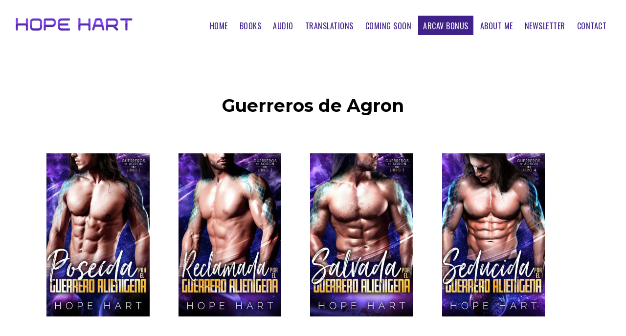

--- FILE ---
content_type: text/html; charset=UTF-8
request_url: https://hopehartauthor.com/book-series/guerreros-de-agron/
body_size: 8365
content:
<!-- This page is cached by the Hummingbird Performance plugin v3.15.0 - https://wordpress.org/plugins/hummingbird-performance/. --> <!DOCTYPE html>
<html lang="en-US">
<head >
<meta charset="UTF-8" />
<meta name="viewport" content="width=device-width, initial-scale=1" />
<title>Guerreros de Agron | Hope Hart</title>
<meta name='robots' content='max-image-preview:large' />
<link rel='dns-prefetch' href='//fonts.googleapis.com' />
<link rel='dns-prefetch' href='//b2877642.smushcdn.com' />
<link rel='dns-prefetch' href='//hb.wpmucdn.com' />
<link href='//hb.wpmucdn.com' rel='preconnect' />
<link href='http://fonts.googleapis.com' rel='preconnect' />
<link href='//fonts.gstatic.com' crossorigin='' rel='preconnect' />
<link rel="alternate" type="application/rss+xml" title="Hope Hart &raquo; Feed" href="https://hopehartauthor.com/feed/" />
<link rel="alternate" type="application/rss+xml" title="Hope Hart &raquo; Comments Feed" href="https://hopehartauthor.com/comments/feed/" />
<link rel="alternate" type="application/rss+xml" title="Hope Hart &raquo; Guerreros de Agron Book Series Feed" href="https://hopehartauthor.com/book-series/guerreros-de-agron/feed/" />
<link rel="canonical" href="https://hopehartauthor.com/book-series/guerreros-de-agron/" />
<link rel="preload" as="style" href="//fonts.googleapis.com/css?family=Montserrat%3A400%2C700&#038;ver=6.9" /><link rel='stylesheet' id='custom-title-fonts-css' href='//fonts.googleapis.com/css?family=Montserrat%3A400%2C700&#038;ver=6.9' media='print' onload='this.media=&#34;all&#34;' />
<link rel="preload" as="style" href="//fonts.googleapis.com/css?family=Montserrat%3A400%2C700&#038;ver=6.9" /><link rel='stylesheet' id='custom-headings-fonts-css' href='//fonts.googleapis.com/css?family=Montserrat%3A400%2C700&#038;ver=6.9' media='print' onload='this.media=&#34;all&#34;' />
<link rel="preload" as="style" href="//fonts.googleapis.com/css?family=Droid+Sans%3A400%2C700&#038;ver=6.9" /><link rel='stylesheet' id='custom-body-fonts-css' href='//fonts.googleapis.com/css?family=Droid+Sans%3A400%2C700&#038;ver=6.9' media='print' onload='this.media=&#34;all&#34;' />
<link rel="preload" as="style" href="//fonts.googleapis.com/css?family=Oswald%3A400%2C700&#038;ver=6.9" /><link rel='stylesheet' id='custom-nav-fonts-css' href='//fonts.googleapis.com/css?family=Oswald%3A400%2C700&#038;ver=6.9' media='print' onload='this.media=&#34;all&#34;' />
<style id='wp-img-auto-sizes-contain-inline-css'>
img:is([sizes=auto i],[sizes^="auto," i]){contain-intrinsic-size:3000px 1500px}
/*# sourceURL=wp-img-auto-sizes-contain-inline-css */
</style>
<link rel='stylesheet' id='wphb-1-css' href='https://hb.wpmucdn.com/hopehartauthor.com/79c01d44-052c-4701-a958-433e1baaeaa5.css' media='all' />
<style id='wphb-1-inline-css'>


		.genesis-nav-menu,
        .genesis-nav-menu a,
        .genesis-nav-menu .sub-menu,
        .genesis-nav-menu .sub-menu a,
        .site-title,
        .site-title a,
        .menu-toggle, 
        .sub-menu-toggle {
            color: #40218a;
            }        
		

        a.buy-button,
        .buy-button {
            background-color: #40218a !important;
            border: 1px solid #40218a !important;
            }
		

        .menu-button,
        .menu-button a {
            background-color: #40218a !important;
            }
		

        .menu-button,
        .menu-button a {
            color: #fcfcfc !important;
            }
		
        a:focus,
        a:hover,
		.entry-title a:focus,
		.entry-title a:hover,
        .entry-meta a:focus,
        .entry-meta a:hover,
		.footer-widgets a:focus,
		.footer-widgets a:hover,
		.genesis-nav-menu a:focus,
		.genesis-nav-menu a:hover,
		.genesis-nav-menu .current-menu-item > a,
		.genesis-nav-menu .sub-menu .current-menu-item > a:focus,
		.genesis-nav-menu .sub-menu .current-menu-item > a:hover,
		.gs-faq__question:focus,
		.gs-faq__question:hover,
		.menu-toggle:focus,
		.menu-toggle:hover,
        .site-title a:focus,
        .site-title a:hover,
		.site-footer a:focus,
		.site-footer a:hover,
		.sub-menu-toggle:focus,
		.sub-menu-toggle:hover {
			color: #8d49fd;
		}
		
        
		a.button,
		button,
		.button,
		.footer-widgets a.button,
		input[type="button"],
		input[type="reset"],
		input[type="submit"],
		input[type="reset"],
		input[type="submit"],
		.entry-content a.button,
		.entry-content a.button:focus,
		.entry-content a.button:hover,
		.widget a.button:focus,
		.widget a.button:hover,
		.site-container div.wpforms-container-full .wpforms-form button[type="submit"],
		.site-container div.wpforms-container-full .wpforms-form button[type="submit"]:hover,
		.site-container div.wpforms-container-full .wpforms-form input[type="submit"],
		.site-container div.wpforms-container-full .wpforms-form input[type="submit"]:hover {
			background-color: #40218a;
			color: #ffffff;
		}
		.site-title, .site-title a { font-family: Montserrat; }h1, h2, h3, h4, h5, h6 { font-family: Montserrat; }body, button, input, select, textarea { font-family: Droid Sans; }.genesis-nav-menu, .genesis-nav-menu a { font-family: Oswald; }
/*# sourceURL=wphb-1-inline-css */
</style>
<style id='wp-block-library-inline-css'>
:root{--wp-block-synced-color:#7a00df;--wp-block-synced-color--rgb:122,0,223;--wp-bound-block-color:var(--wp-block-synced-color);--wp-editor-canvas-background:#ddd;--wp-admin-theme-color:#007cba;--wp-admin-theme-color--rgb:0,124,186;--wp-admin-theme-color-darker-10:#006ba1;--wp-admin-theme-color-darker-10--rgb:0,107,160.5;--wp-admin-theme-color-darker-20:#005a87;--wp-admin-theme-color-darker-20--rgb:0,90,135;--wp-admin-border-width-focus:2px}@media (min-resolution:192dpi){:root{--wp-admin-border-width-focus:1.5px}}.wp-element-button{cursor:pointer}:root .has-very-light-gray-background-color{background-color:#eee}:root .has-very-dark-gray-background-color{background-color:#313131}:root .has-very-light-gray-color{color:#eee}:root .has-very-dark-gray-color{color:#313131}:root .has-vivid-green-cyan-to-vivid-cyan-blue-gradient-background{background:linear-gradient(135deg,#00d084,#0693e3)}:root .has-purple-crush-gradient-background{background:linear-gradient(135deg,#34e2e4,#4721fb 50%,#ab1dfe)}:root .has-hazy-dawn-gradient-background{background:linear-gradient(135deg,#faaca8,#dad0ec)}:root .has-subdued-olive-gradient-background{background:linear-gradient(135deg,#fafae1,#67a671)}:root .has-atomic-cream-gradient-background{background:linear-gradient(135deg,#fdd79a,#004a59)}:root .has-nightshade-gradient-background{background:linear-gradient(135deg,#330968,#31cdcf)}:root .has-midnight-gradient-background{background:linear-gradient(135deg,#020381,#2874fc)}:root{--wp--preset--font-size--normal:16px;--wp--preset--font-size--huge:42px}.has-regular-font-size{font-size:1em}.has-larger-font-size{font-size:2.625em}.has-normal-font-size{font-size:var(--wp--preset--font-size--normal)}.has-huge-font-size{font-size:var(--wp--preset--font-size--huge)}.has-text-align-center{text-align:center}.has-text-align-left{text-align:left}.has-text-align-right{text-align:right}.has-fit-text{white-space:nowrap!important}#end-resizable-editor-section{display:none}.aligncenter{clear:both}.items-justified-left{justify-content:flex-start}.items-justified-center{justify-content:center}.items-justified-right{justify-content:flex-end}.items-justified-space-between{justify-content:space-between}.screen-reader-text{border:0;clip-path:inset(50%);height:1px;margin:-1px;overflow:hidden;padding:0;position:absolute;width:1px;word-wrap:normal!important}.screen-reader-text:focus{background-color:#ddd;clip-path:none;color:#444;display:block;font-size:1em;height:auto;left:5px;line-height:normal;padding:15px 23px 14px;text-decoration:none;top:5px;width:auto;z-index:100000}html :where(.has-border-color){border-style:solid}html :where([style*=border-top-color]){border-top-style:solid}html :where([style*=border-right-color]){border-right-style:solid}html :where([style*=border-bottom-color]){border-bottom-style:solid}html :where([style*=border-left-color]){border-left-style:solid}html :where([style*=border-width]){border-style:solid}html :where([style*=border-top-width]){border-top-style:solid}html :where([style*=border-right-width]){border-right-style:solid}html :where([style*=border-bottom-width]){border-bottom-style:solid}html :where([style*=border-left-width]){border-left-style:solid}html :where(img[class*=wp-image-]){height:auto;max-width:100%}:where(figure){margin:0 0 1em}html :where(.is-position-sticky){--wp-admin--admin-bar--position-offset:var(--wp-admin--admin-bar--height,0px)}@media screen and (max-width:600px){html :where(.is-position-sticky){--wp-admin--admin-bar--position-offset:0px}}

/*# sourceURL=wp-block-library-inline-css */
</style><style id='global-styles-inline-css'>
:root{--wp--preset--aspect-ratio--square: 1;--wp--preset--aspect-ratio--4-3: 4/3;--wp--preset--aspect-ratio--3-4: 3/4;--wp--preset--aspect-ratio--3-2: 3/2;--wp--preset--aspect-ratio--2-3: 2/3;--wp--preset--aspect-ratio--16-9: 16/9;--wp--preset--aspect-ratio--9-16: 9/16;--wp--preset--color--black: #000000;--wp--preset--color--cyan-bluish-gray: #abb8c3;--wp--preset--color--white: #ffffff;--wp--preset--color--pale-pink: #f78da7;--wp--preset--color--vivid-red: #cf2e2e;--wp--preset--color--luminous-vivid-orange: #ff6900;--wp--preset--color--luminous-vivid-amber: #fcb900;--wp--preset--color--light-green-cyan: #7bdcb5;--wp--preset--color--vivid-green-cyan: #00d084;--wp--preset--color--pale-cyan-blue: #8ed1fc;--wp--preset--color--vivid-cyan-blue: #0693e3;--wp--preset--color--vivid-purple: #9b51e0;--wp--preset--color--theme-primary: #8d49fd;--wp--preset--color--theme-secondary: #40218a;--wp--preset--gradient--vivid-cyan-blue-to-vivid-purple: linear-gradient(135deg,rgb(6,147,227) 0%,rgb(155,81,224) 100%);--wp--preset--gradient--light-green-cyan-to-vivid-green-cyan: linear-gradient(135deg,rgb(122,220,180) 0%,rgb(0,208,130) 100%);--wp--preset--gradient--luminous-vivid-amber-to-luminous-vivid-orange: linear-gradient(135deg,rgb(252,185,0) 0%,rgb(255,105,0) 100%);--wp--preset--gradient--luminous-vivid-orange-to-vivid-red: linear-gradient(135deg,rgb(255,105,0) 0%,rgb(207,46,46) 100%);--wp--preset--gradient--very-light-gray-to-cyan-bluish-gray: linear-gradient(135deg,rgb(238,238,238) 0%,rgb(169,184,195) 100%);--wp--preset--gradient--cool-to-warm-spectrum: linear-gradient(135deg,rgb(74,234,220) 0%,rgb(151,120,209) 20%,rgb(207,42,186) 40%,rgb(238,44,130) 60%,rgb(251,105,98) 80%,rgb(254,248,76) 100%);--wp--preset--gradient--blush-light-purple: linear-gradient(135deg,rgb(255,206,236) 0%,rgb(152,150,240) 100%);--wp--preset--gradient--blush-bordeaux: linear-gradient(135deg,rgb(254,205,165) 0%,rgb(254,45,45) 50%,rgb(107,0,62) 100%);--wp--preset--gradient--luminous-dusk: linear-gradient(135deg,rgb(255,203,112) 0%,rgb(199,81,192) 50%,rgb(65,88,208) 100%);--wp--preset--gradient--pale-ocean: linear-gradient(135deg,rgb(255,245,203) 0%,rgb(182,227,212) 50%,rgb(51,167,181) 100%);--wp--preset--gradient--electric-grass: linear-gradient(135deg,rgb(202,248,128) 0%,rgb(113,206,126) 100%);--wp--preset--gradient--midnight: linear-gradient(135deg,rgb(2,3,129) 0%,rgb(40,116,252) 100%);--wp--preset--font-size--small: 14px;--wp--preset--font-size--medium: 20px;--wp--preset--font-size--large: 22px;--wp--preset--font-size--x-large: 42px;--wp--preset--font-size--normal: 18px;--wp--preset--font-size--larger: 26px;--wp--preset--spacing--20: 0.44rem;--wp--preset--spacing--30: 0.67rem;--wp--preset--spacing--40: 1rem;--wp--preset--spacing--50: 1.5rem;--wp--preset--spacing--60: 2.25rem;--wp--preset--spacing--70: 3.38rem;--wp--preset--spacing--80: 5.06rem;--wp--preset--shadow--natural: 6px 6px 9px rgba(0, 0, 0, 0.2);--wp--preset--shadow--deep: 12px 12px 50px rgba(0, 0, 0, 0.4);--wp--preset--shadow--sharp: 6px 6px 0px rgba(0, 0, 0, 0.2);--wp--preset--shadow--outlined: 6px 6px 0px -3px rgb(255, 255, 255), 6px 6px rgb(0, 0, 0);--wp--preset--shadow--crisp: 6px 6px 0px rgb(0, 0, 0);}:where(.is-layout-flex){gap: 0.5em;}:where(.is-layout-grid){gap: 0.5em;}body .is-layout-flex{display: flex;}.is-layout-flex{flex-wrap: wrap;align-items: center;}.is-layout-flex > :is(*, div){margin: 0;}body .is-layout-grid{display: grid;}.is-layout-grid > :is(*, div){margin: 0;}:where(.wp-block-columns.is-layout-flex){gap: 2em;}:where(.wp-block-columns.is-layout-grid){gap: 2em;}:where(.wp-block-post-template.is-layout-flex){gap: 1.25em;}:where(.wp-block-post-template.is-layout-grid){gap: 1.25em;}.has-black-color{color: var(--wp--preset--color--black) !important;}.has-cyan-bluish-gray-color{color: var(--wp--preset--color--cyan-bluish-gray) !important;}.has-white-color{color: var(--wp--preset--color--white) !important;}.has-pale-pink-color{color: var(--wp--preset--color--pale-pink) !important;}.has-vivid-red-color{color: var(--wp--preset--color--vivid-red) !important;}.has-luminous-vivid-orange-color{color: var(--wp--preset--color--luminous-vivid-orange) !important;}.has-luminous-vivid-amber-color{color: var(--wp--preset--color--luminous-vivid-amber) !important;}.has-light-green-cyan-color{color: var(--wp--preset--color--light-green-cyan) !important;}.has-vivid-green-cyan-color{color: var(--wp--preset--color--vivid-green-cyan) !important;}.has-pale-cyan-blue-color{color: var(--wp--preset--color--pale-cyan-blue) !important;}.has-vivid-cyan-blue-color{color: var(--wp--preset--color--vivid-cyan-blue) !important;}.has-vivid-purple-color{color: var(--wp--preset--color--vivid-purple) !important;}.has-black-background-color{background-color: var(--wp--preset--color--black) !important;}.has-cyan-bluish-gray-background-color{background-color: var(--wp--preset--color--cyan-bluish-gray) !important;}.has-white-background-color{background-color: var(--wp--preset--color--white) !important;}.has-pale-pink-background-color{background-color: var(--wp--preset--color--pale-pink) !important;}.has-vivid-red-background-color{background-color: var(--wp--preset--color--vivid-red) !important;}.has-luminous-vivid-orange-background-color{background-color: var(--wp--preset--color--luminous-vivid-orange) !important;}.has-luminous-vivid-amber-background-color{background-color: var(--wp--preset--color--luminous-vivid-amber) !important;}.has-light-green-cyan-background-color{background-color: var(--wp--preset--color--light-green-cyan) !important;}.has-vivid-green-cyan-background-color{background-color: var(--wp--preset--color--vivid-green-cyan) !important;}.has-pale-cyan-blue-background-color{background-color: var(--wp--preset--color--pale-cyan-blue) !important;}.has-vivid-cyan-blue-background-color{background-color: var(--wp--preset--color--vivid-cyan-blue) !important;}.has-vivid-purple-background-color{background-color: var(--wp--preset--color--vivid-purple) !important;}.has-black-border-color{border-color: var(--wp--preset--color--black) !important;}.has-cyan-bluish-gray-border-color{border-color: var(--wp--preset--color--cyan-bluish-gray) !important;}.has-white-border-color{border-color: var(--wp--preset--color--white) !important;}.has-pale-pink-border-color{border-color: var(--wp--preset--color--pale-pink) !important;}.has-vivid-red-border-color{border-color: var(--wp--preset--color--vivid-red) !important;}.has-luminous-vivid-orange-border-color{border-color: var(--wp--preset--color--luminous-vivid-orange) !important;}.has-luminous-vivid-amber-border-color{border-color: var(--wp--preset--color--luminous-vivid-amber) !important;}.has-light-green-cyan-border-color{border-color: var(--wp--preset--color--light-green-cyan) !important;}.has-vivid-green-cyan-border-color{border-color: var(--wp--preset--color--vivid-green-cyan) !important;}.has-pale-cyan-blue-border-color{border-color: var(--wp--preset--color--pale-cyan-blue) !important;}.has-vivid-cyan-blue-border-color{border-color: var(--wp--preset--color--vivid-cyan-blue) !important;}.has-vivid-purple-border-color{border-color: var(--wp--preset--color--vivid-purple) !important;}.has-vivid-cyan-blue-to-vivid-purple-gradient-background{background: var(--wp--preset--gradient--vivid-cyan-blue-to-vivid-purple) !important;}.has-light-green-cyan-to-vivid-green-cyan-gradient-background{background: var(--wp--preset--gradient--light-green-cyan-to-vivid-green-cyan) !important;}.has-luminous-vivid-amber-to-luminous-vivid-orange-gradient-background{background: var(--wp--preset--gradient--luminous-vivid-amber-to-luminous-vivid-orange) !important;}.has-luminous-vivid-orange-to-vivid-red-gradient-background{background: var(--wp--preset--gradient--luminous-vivid-orange-to-vivid-red) !important;}.has-very-light-gray-to-cyan-bluish-gray-gradient-background{background: var(--wp--preset--gradient--very-light-gray-to-cyan-bluish-gray) !important;}.has-cool-to-warm-spectrum-gradient-background{background: var(--wp--preset--gradient--cool-to-warm-spectrum) !important;}.has-blush-light-purple-gradient-background{background: var(--wp--preset--gradient--blush-light-purple) !important;}.has-blush-bordeaux-gradient-background{background: var(--wp--preset--gradient--blush-bordeaux) !important;}.has-luminous-dusk-gradient-background{background: var(--wp--preset--gradient--luminous-dusk) !important;}.has-pale-ocean-gradient-background{background: var(--wp--preset--gradient--pale-ocean) !important;}.has-electric-grass-gradient-background{background: var(--wp--preset--gradient--electric-grass) !important;}.has-midnight-gradient-background{background: var(--wp--preset--gradient--midnight) !important;}.has-small-font-size{font-size: var(--wp--preset--font-size--small) !important;}.has-medium-font-size{font-size: var(--wp--preset--font-size--medium) !important;}.has-large-font-size{font-size: var(--wp--preset--font-size--large) !important;}.has-x-large-font-size{font-size: var(--wp--preset--font-size--x-large) !important;}
/*# sourceURL=global-styles-inline-css */
</style>

<style id='classic-theme-styles-inline-css'>
/*! This file is auto-generated */
.wp-block-button__link{color:#fff;background-color:#32373c;border-radius:9999px;box-shadow:none;text-decoration:none;padding:calc(.667em + 2px) calc(1.333em + 2px);font-size:1.125em}.wp-block-file__button{background:#32373c;color:#fff;text-decoration:none}
/*# sourceURL=/wp-includes/css/classic-themes.min.css */
</style>
<link rel='stylesheet' id='genesis-page-builder-frontend-styles-css' href='https://hb.wpmucdn.com/hopehartauthor.com/970ad294-4a5c-4d09-915c-62e713930aa7.css' media='all' />
<link rel='stylesheet' id='dashicons-css' href='https://hb.wpmucdn.com/hopehartauthor.com/f12658bd-a672-43c4-8df3-61052a998006.css' media='all' />
<link rel='stylesheet' id='wphb-2-css' href='https://hb.wpmucdn.com/hopehartauthor.com/138d339a-07d5-4c4f-b949-7aa6c74b43ba.css' media='all' />
<style id='wphb-2-inline-css'>
.ab-block-post-grid .ab-post-grid-items h2 a:hover,
.site-container .has-theme-primary-color,
.site-container .wp-block-button .wp-block-button__link.has-theme-primary-color,
.site-container .wp-block-button.is-style-outline .wp-block-button__link.has-theme-primary-color {
	color: #8d49fd;
}

.site-container .has-theme-primary-background-color,
.site-container .wp-block-button .wp-block-button__link.has-theme-primary-background-color,
.site-container .wp-block-pullquote.is-style-solid-color.has-theme-primary-background-color {
	background-color: #8d49fd;
}

.site-container .has-theme-secondary-color,
.site-container .wp-block-button .wp-block-button__link.has-theme-secondary-color,
.site-container .wp-block-button.is-style-outline .wp-block-button__link {
	color: #40218a;
}

.wp-block-button .wp-block-button__link:not(.has-background),
.wp-block-button .wp-block-button__link:not(.has-background):focus,
.wp-block-button .wp-block-button__link:not(.has-background):hover {
	color: #ffffff;
}

.site-container .has-theme-secondary-background-color,
.site-container .wp-block-button .wp-block-button__link,
.site-container .wp-block-pullquote.is-style-solid-color.has-theme-secondary-background-color {
	background-color: #40218a;
}
.site-container .rev-overlap {
	margin-top: -25% !important;
}		.has-theme-primary-color {
			color: #8d49fd;
		}		.has-theme-secondary-color {
			color: #40218a;
		}
/*# sourceURL=wphb-2-inline-css */
</style>
<style id='kadence-blocks-global-variables-inline-css'>
:root {--global-kb-font-size-sm:clamp(0.8rem, 0.73rem + 0.217vw, 0.9rem);--global-kb-font-size-md:clamp(1.1rem, 0.995rem + 0.326vw, 1.25rem);--global-kb-font-size-lg:clamp(1.75rem, 1.576rem + 0.543vw, 2rem);--global-kb-font-size-xl:clamp(2.25rem, 1.728rem + 1.63vw, 3rem);--global-kb-font-size-xxl:clamp(2.5rem, 1.456rem + 3.26vw, 4rem);--global-kb-font-size-xxxl:clamp(2.75rem, 0.489rem + 7.065vw, 6rem);}:root {--global-palette1: #3182CE;--global-palette2: #2B6CB0;--global-palette3: #1A202C;--global-palette4: #2D3748;--global-palette5: #4A5568;--global-palette6: #718096;--global-palette7: #EDF2F7;--global-palette8: #F7FAFC;--global-palette9: #ffffff;}
/*# sourceURL=kadence-blocks-global-variables-inline-css */
</style>
<script src="https://hb.wpmucdn.com/hopehartauthor.com/971961b5-a622-4c00-a9b0-bf91d9981c48.js" id="wphb-3-js"></script>
<link rel="https://api.w.org/" href="https://hopehartauthor.com/wp-json/" /><link rel="alternate" title="JSON" type="application/json" href="https://hopehartauthor.com/wp-json/wp/v2/book-series/28" /><link rel="EditURI" type="application/rsd+xml" title="RSD" href="https://hopehartauthor.com/xmlrpc.php?rsd" />
<link rel="icon" href="https://hopehartauthor.com/wp-content/themes/modfarm-author/images/favicon.ico" />
<!-- SEO meta tags powered by SmartCrawl https://wpmudev.com/project/smartcrawl-wordpress-seo/ -->
<link rel="canonical" href="https://hopehartauthor.com/book-series/guerreros-de-agron/" />
<script type="application/ld+json">{"@context":"https:\/\/schema.org","@graph":[{"@type":"Organization","@id":"https:\/\/hopehartauthor.com\/#schema-publishing-organization","url":"https:\/\/hopehartauthor.com","name":"Hope Hart"},{"@type":"WebSite","@id":"https:\/\/hopehartauthor.com\/#schema-website","url":"https:\/\/hopehartauthor.com","name":"hopehartauthor.com","encoding":"UTF-8","potentialAction":{"@type":"SearchAction","target":"https:\/\/hopehartauthor.com\/search\/{search_term_string}\/","query-input":"required name=search_term_string"}},{"@type":"CollectionPage","@id":"https:\/\/hopehartauthor.com\/book-series\/guerreros-de-agron\/#schema-webpage","isPartOf":{"@id":"https:\/\/hopehartauthor.com\/#schema-website"},"publisher":{"@id":"https:\/\/hopehartauthor.com\/#schema-publishing-organization"},"url":"https:\/\/hopehartauthor.com\/book-series\/guerreros-de-agron\/","mainEntity":{"@type":"ItemList","itemListElement":[{"@type":"ListItem","position":"1","url":"https:\/\/hopehartauthor.com\/book\/poseida-por-el-guerrero-alienigena\/"},{"@type":"ListItem","position":"2","url":"https:\/\/hopehartauthor.com\/book\/reclamado-por-el-guerrero-alienigena\/"},{"@type":"ListItem","position":"3","url":"https:\/\/hopehartauthor.com\/book\/salvada-por-el-guerrero-alienigena\/"},{"@type":"ListItem","position":"4","url":"https:\/\/hopehartauthor.com\/book\/seducida-por-el-guerrero-alienigena\/"},{"@type":"ListItem","position":"5","url":"https:\/\/hopehartauthor.com\/book\/protegida-por-el-guerrero-alienigena\/"},{"@type":"ListItem","position":"6","url":"https:\/\/hopehartauthor.com\/book\/capturada-por-el-guerrero-alienigena\/"},{"@type":"ListItem","position":"7","url":"https:\/\/hopehartauthor.com\/book\/rescatada-por-el-guerrero-alienigena\/"},{"@type":"ListItem","position":"8","url":"https:\/\/hopehartauthor.com\/book\/atraida-por-el-guerrero-alienigena\/"},{"@type":"ListItem","position":"9","url":"https:\/\/hopehartauthor.com\/book\/conquistada-por-el-guerrero-alienigena\/"}]}},{"@type":"BreadcrumbList","@id":"https:\/\/hopehartauthor.com\/book-series\/guerreros-de-agron?book-series=guerreros-de-agron\/#breadcrumb","itemListElement":[{"@type":"ListItem","position":1,"name":"Home","item":"https:\/\/hopehartauthor.com"},{"@type":"ListItem","position":2,"name":"Archive for Guerreros de Agron"}]}]}</script>
<meta property="og:type" content="object" />
<meta property="og:url" content="https://hopehartauthor.com/book-series/guerreros-de-agron/" />
<meta property="og:title" content="Guerreros de Agron | Hope Hart" />
<meta name="twitter:card" content="summary" />
<meta name="twitter:title" content="Guerreros de Agron | Hope Hart" />
<!-- /SEO -->
		<style id="wp-custom-css">
			
/* TOC Adjust */
.kb-table-of-content-nav .kb-table-of-content-wrap {
    text-align: center;
}		</style>
		</head>
<body class="archive tax-book-series term-guerreros-de-agron term-28 wp-custom-logo wp-embed-responsive wp-theme-genesis wp-child-theme-modfarm-author header-full-width full-width-content genesis-breadcrumbs-hidden genesis-footer-widgets-hidden has-one-menu genesis-author-pro" itemscope itemtype="https://schema.org/WebPage"><div class="site-container"><ul class="genesis-skip-link"><li><a href="#genesis-content" class="screen-reader-shortcut"> Skip to main content</a></li></ul><header class="site-header" itemscope itemtype="https://schema.org/WPHeader"><div class="wrap"><div class="title-area"><a href="https://hopehartauthor.com/" class="custom-logo-link" rel="home"><img width="488" height="100" src="https://b2877642.smushcdn.com/2877642/wp-content/uploads/2022/10/cropped-HopeHart-Logo-v2-Fit.png?lossy=1&strip=1&webp=1" class="custom-logo" alt="Hope Hart" decoding="async" srcset="https://b2877642.smushcdn.com/2877642/wp-content/uploads/2022/10/cropped-HopeHart-Logo-v2-Fit.png?lossy=1&strip=1&webp=1 488w, https://b2877642.smushcdn.com/2877642/wp-content/uploads/2022/10/cropped-HopeHart-Logo-v2-Fit-300x61.png?lossy=1&strip=1&webp=1 300w, https://b2877642.smushcdn.com/2877642/wp-content/uploads/2022/10/cropped-HopeHart-Logo-v2-Fit.png?size=384x79&lossy=1&strip=1&webp=1 384w" sizes="(max-width: 488px) 100vw, 488px" /></a><p class="site-title" itemprop="headline">Hope Hart</p><p class="site-description" itemprop="description">Books for hopeless romantics who love hartfelt stories</p></div><nav class="nav-secondary" aria-label="Secondary" itemscope itemtype="https://schema.org/SiteNavigationElement"><div class="wrap"><ul id="menu-main-menu" class="menu genesis-nav-menu menu-secondary js-superfish"><li id="menu-item-1501" class="menu-item menu-item-type-post_type menu-item-object-page menu-item-home menu-item-1501"><a href="https://hopehartauthor.com/" itemprop="url"><span itemprop="name">Home</span></a></li>
<li id="menu-item-1502" class="menu-item menu-item-type-post_type menu-item-object-page menu-item-has-children menu-item-1502"><a href="https://hopehartauthor.com/my-books/" itemprop="url"><span itemprop="name">Books</span></a>
<ul class="sub-menu">
	<li id="menu-item-1507" class="menu-item menu-item-type-post_type menu-item-object-page menu-item-1507"><a href="https://hopehartauthor.com/the-arcav-invasion/" itemprop="url"><span itemprop="name">The Arcav Invasion</span></a></li>
	<li id="menu-item-1508" class="menu-item menu-item-type-post_type menu-item-object-page menu-item-1508"><a href="https://hopehartauthor.com/warriors-of-agron/" itemprop="url"><span itemprop="name">Warriors of Agron</span></a></li>
	<li id="menu-item-1509" class="menu-item menu-item-type-post_type menu-item-object-page menu-item-1509"><a href="https://hopehartauthor.com/society-of-savages/" itemprop="url"><span itemprop="name">Society of Savages</span></a></li>
	<li id="menu-item-1802" class="menu-item menu-item-type-post_type menu-item-object-page menu-item-1802"><a href="https://hopehartauthor.com/suggested-reading-order/" itemprop="url"><span itemprop="name">Suggested Reading Order</span></a></li>
</ul>
</li>
<li id="menu-item-2299" class="menu-item menu-item-type-post_type menu-item-object-page menu-item-2299"><a href="https://hopehartauthor.com/audiobooks/" itemprop="url"><span itemprop="name">Audio</span></a></li>
<li id="menu-item-1510" class="menu-item menu-item-type-post_type menu-item-object-page current-menu-ancestor current_page_ancestor menu-item-has-children menu-item-1510"><a href="https://hopehartauthor.com/translations/" itemprop="url"><span itemprop="name">Translations</span></a>
<ul class="sub-menu">
	<li id="menu-item-1511" class="menu-item menu-item-type-post_type menu-item-object-page menu-item-has-children menu-item-1511"><a href="https://hopehartauthor.com/french/" itemprop="url"><span itemprop="name">Francais</span></a>
	<ul class="sub-menu">
		<li id="menu-item-1659" class="menu-item menu-item-type-taxonomy menu-item-object-book-series menu-item-1659"><a href="https://hopehartauthor.com/book-series/linvasion-des-arcav/" itemprop="url"><span itemprop="name">L&#8217;Invasion des Arcav</span></a></li>
		<li id="menu-item-1676" class="menu-item menu-item-type-taxonomy menu-item-object-book-series menu-item-1676"><a href="https://hopehartauthor.com/book-series/les-guerriers-dagron/" itemprop="url"><span itemprop="name">Les Guerriers d&#8217;Agron</span></a></li>
		<li id="menu-item-1755" class="menu-item menu-item-type-taxonomy menu-item-object-book-series menu-item-1755"><a href="https://hopehartauthor.com/book-series/en-compagnie-des-barbares/" itemprop="url"><span itemprop="name">En Compagnie des Barbares</span></a></li>
	</ul>
</li>
	<li id="menu-item-1512" class="menu-item menu-item-type-post_type menu-item-object-page menu-item-has-children menu-item-1512"><a href="https://hopehartauthor.com/german/" itemprop="url"><span itemprop="name">Deutsch</span></a>
	<ul class="sub-menu">
		<li id="menu-item-1657" class="menu-item menu-item-type-taxonomy menu-item-object-book-series menu-item-1657"><a href="https://hopehartauthor.com/book-series/die-arcav-alien-invasion/" itemprop="url"><span itemprop="name">Die Arcav Alien-Invasion</span></a></li>
		<li id="menu-item-1658" class="menu-item menu-item-type-taxonomy menu-item-object-book-series menu-item-1658"><a href="https://hopehartauthor.com/book-series/die-krieger-von-agron/" itemprop="url"><span itemprop="name">Die Krieger von Agron</span></a></li>
		<li id="menu-item-1719" class="menu-item menu-item-type-taxonomy menu-item-object-book-series menu-item-1719"><a href="https://hopehartauthor.com/book-series/ein-volk-von-barbaren/" itemprop="url"><span itemprop="name">Ein Volk von Barbaren</span></a></li>
	</ul>
</li>
	<li id="menu-item-1694" class="menu-item menu-item-type-post_type menu-item-object-page current-menu-ancestor current-menu-parent current_page_parent current_page_ancestor menu-item-has-children menu-item-1694"><a href="https://hopehartauthor.com/spanish/" itemprop="url"><span itemprop="name">Espanol</span></a>
	<ul class="sub-menu">
		<li id="menu-item-1695" class="menu-item menu-item-type-taxonomy menu-item-object-book-series current-menu-item menu-item-1695"><a href="https://hopehartauthor.com/book-series/guerreros-de-agron/" aria-current="page" itemprop="url"><span itemprop="name">Guerreros de Agron</span></a></li>
		<li id="menu-item-2035" class="menu-item menu-item-type-taxonomy menu-item-object-book-series menu-item-2035"><a href="https://hopehartauthor.com/book-series/sociedad-de-los-salvajes/" itemprop="url"><span itemprop="name">Sociedad de los Salvajes</span></a></li>
	</ul>
</li>
</ul>
</li>
<li id="menu-item-1514" class="menu-item menu-item-type-post_type menu-item-object-page menu-item-1514"><a href="https://hopehartauthor.com/coming-soon/" itemprop="url"><span itemprop="name">Coming Soon</span></a></li>
<li id="menu-item-1513" class="menu-button menu-item menu-item-type-post_type menu-item-object-page menu-item-has-children menu-item-1513"><a href="https://hopehartauthor.com/arcavbonus/" itemprop="url"><span itemprop="name">Arcav Bonus</span></a>
<ul class="sub-menu">
	<li id="menu-item-1784" class="menu-item menu-item-type-post_type menu-item-object-page menu-item-1784"><a href="https://hopehartauthor.com/the-arcav-kings-mate-free-bonus-chapter/" itemprop="url"><span itemprop="name">The Arcav King’s Mate Free Bonus Chapter</span></a></li>
</ul>
</li>
<li id="menu-item-1503" class="menu-item menu-item-type-post_type menu-item-object-page menu-item-1503"><a href="https://hopehartauthor.com/about-me/" itemprop="url"><span itemprop="name">About Me</span></a></li>
<li id="menu-item-1505" class="menu-item menu-item-type-post_type menu-item-object-page menu-item-1505"><a href="https://hopehartauthor.com/newslettersignup/" itemprop="url"><span itemprop="name">Newsletter</span></a></li>
<li id="menu-item-1506" class="menu-item menu-item-type-post_type menu-item-object-page menu-item-1506"><a href="https://hopehartauthor.com/contact/" itemprop="url"><span itemprop="name">Contact</span></a></li>
</ul></div></nav></div></header><div class="site-inner"><div class="content-sidebar-wrap"><main class="content" id="genesis-content"><div class="archive-description taxonomy-archive-description taxonomy-description"><h1 class="archive-title">Guerreros de Agron</h1></div><article class="post-1686 books type-books status-publish has-post-thumbnail book-authors-hope-hart book-series-guerreros-de-agron book-translations-spanish book-tags-spanish book-tags-translation entry genesis-author-pro-book" aria-label="Poseída Por El Guerrero Alienígena" itemscope itemtype="https://schema.org/CreativeWork"><div class="entry-content" itemprop="text"><div class="author-pro-featured-image"><a href="https://hopehartauthor.com/book/poseida-por-el-guerrero-alienigena/" rel="bookmark"><img src="https://b2877642.smushcdn.com/2877642/wp-content/uploads/2022/12/Poseida-HD-v1-360x570.jpg?lossy=1&strip=1&webp=1" alt="Poseída Por El Guerrero Alienígena" srcset="https://b2877642.smushcdn.com/2877642/wp-content/uploads/2022/12/Poseida-HD-v1-360x570.jpg?lossy=1&amp;strip=1&amp;webp=1 360w, https://b2877642.smushcdn.com/2877642/wp-content/uploads/2022/12/Poseida-HD-v1-189x300.jpg?lossy=1&amp;strip=1&amp;webp=1 189w, https://b2877642.smushcdn.com/2877642/wp-content/uploads/2022/12/Poseida-HD-v1-647x1024.jpg?lossy=1&amp;strip=1&amp;webp=1 647w, https://b2877642.smushcdn.com/2877642/wp-content/uploads/2022/12/Poseida-HD-v1-768x1216.jpg?lossy=1&amp;strip=1&amp;webp=1 768w, https://b2877642.smushcdn.com/2877642/wp-content/uploads/2022/12/Poseida-HD-v1-970x1536.jpg?lossy=1&amp;strip=1&amp;webp=1 970w, https://b2877642.smushcdn.com/2877642/wp-content/uploads/2022/12/Poseida-HD-v1-1293x2048.jpg?lossy=1&amp;strip=1&amp;webp=1 1293w, https://b2877642.smushcdn.com/2877642/wp-content/uploads/2022/12/Poseida-HD-v1.jpg?lossy=1&amp;strip=1&amp;webp=1 1440w" sizes="(max-width: 360px) 100vw, 360px" /></a></div></div><header class="entry-header"><h2 class="entry-title" itemprop="headline"><a class="entry-title-link" rel="bookmark" href="https://hopehartauthor.com/book/poseida-por-el-guerrero-alienigena/">Poseída Por El Guerrero Alienígena</a></h2>
<span class="book-series-archive"><strong>Guerreros de Agron</strong> Book <strong>1</strong></span></header></article><article class="post-1687 books type-books status-publish has-post-thumbnail book-authors-hope-hart book-series-guerreros-de-agron book-translations-spanish book-tags-spanish book-tags-translation entry genesis-author-pro-book" aria-label="Reclamado Por El Guerrero Alienígena" itemscope itemtype="https://schema.org/CreativeWork"><div class="entry-content" itemprop="text"><div class="author-pro-featured-image"><a href="https://hopehartauthor.com/book/reclamado-por-el-guerrero-alienigena/" rel="bookmark"><img src="https://b2877642.smushcdn.com/2877642/wp-content/uploads/2022/12/Reclamada-HD-v1-360x570.jpg?lossy=1&strip=1&webp=1" alt="Reclamado Por El Guerrero Alienígena" srcset="https://b2877642.smushcdn.com/2877642/wp-content/uploads/2022/12/Reclamada-HD-v1-360x570.jpg?lossy=1&amp;strip=1&amp;webp=1 360w, https://b2877642.smushcdn.com/2877642/wp-content/uploads/2022/12/Reclamada-HD-v1-189x300.jpg?lossy=1&amp;strip=1&amp;webp=1 189w, https://b2877642.smushcdn.com/2877642/wp-content/uploads/2022/12/Reclamada-HD-v1-647x1024.jpg?lossy=1&amp;strip=1&amp;webp=1 647w, https://b2877642.smushcdn.com/2877642/wp-content/uploads/2022/12/Reclamada-HD-v1-768x1216.jpg?lossy=1&amp;strip=1&amp;webp=1 768w, https://b2877642.smushcdn.com/2877642/wp-content/uploads/2022/12/Reclamada-HD-v1-970x1536.jpg?lossy=1&amp;strip=1&amp;webp=1 970w, https://b2877642.smushcdn.com/2877642/wp-content/uploads/2022/12/Reclamada-HD-v1-1293x2048.jpg?lossy=1&amp;strip=1&amp;webp=1 1293w, https://b2877642.smushcdn.com/2877642/wp-content/uploads/2022/12/Reclamada-HD-v1.jpg?lossy=1&amp;strip=1&amp;webp=1 1440w" sizes="(max-width: 360px) 100vw, 360px" /></a></div></div><header class="entry-header"><h2 class="entry-title" itemprop="headline"><a class="entry-title-link" rel="bookmark" href="https://hopehartauthor.com/book/reclamado-por-el-guerrero-alienigena/">Reclamado Por El Guerrero Alienígena</a></h2>
<span class="book-series-archive"><strong>Guerreros de Agron</strong> Book <strong>2</strong></span></header></article><article class="post-1696 books type-books status-publish has-post-thumbnail book-authors-hope-hart book-series-guerreros-de-agron book-translations-spanish book-tags-spanish book-tags-translation entry genesis-author-pro-book" aria-label="Salvada Por El Guerrero Alienígena" itemscope itemtype="https://schema.org/CreativeWork"><div class="entry-content" itemprop="text"><div class="author-pro-featured-image"><a href="https://hopehartauthor.com/book/salvada-por-el-guerrero-alienigena/" rel="bookmark"><img src="https://b2877642.smushcdn.com/2877642/wp-content/uploads/2022/12/Salvada-HD-v1-360x570.jpg?lossy=1&strip=1&webp=1" alt="Salvada Por El Guerrero Alienígena" srcset="https://b2877642.smushcdn.com/2877642/wp-content/uploads/2022/12/Salvada-HD-v1-360x570.jpg?lossy=1&amp;strip=1&amp;webp=1 360w, https://b2877642.smushcdn.com/2877642/wp-content/uploads/2022/12/Salvada-HD-v1-189x300.jpg?lossy=1&amp;strip=1&amp;webp=1 189w, https://b2877642.smushcdn.com/2877642/wp-content/uploads/2022/12/Salvada-HD-v1-647x1024.jpg?lossy=1&amp;strip=1&amp;webp=1 647w, https://b2877642.smushcdn.com/2877642/wp-content/uploads/2022/12/Salvada-HD-v1-768x1216.jpg?lossy=1&amp;strip=1&amp;webp=1 768w, https://b2877642.smushcdn.com/2877642/wp-content/uploads/2022/12/Salvada-HD-v1-970x1536.jpg?lossy=1&amp;strip=1&amp;webp=1 970w, https://b2877642.smushcdn.com/2877642/wp-content/uploads/2022/12/Salvada-HD-v1-1293x2048.jpg?lossy=1&amp;strip=1&amp;webp=1 1293w, https://b2877642.smushcdn.com/2877642/wp-content/uploads/2022/12/Salvada-HD-v1.jpg?lossy=1&amp;strip=1&amp;webp=1 1440w" sizes="(max-width: 360px) 100vw, 360px" /></a></div></div><header class="entry-header"><h2 class="entry-title" itemprop="headline"><a class="entry-title-link" rel="bookmark" href="https://hopehartauthor.com/book/salvada-por-el-guerrero-alienigena/">Salvada Por El Guerrero Alienígena</a></h2>
<span class="book-series-archive"><strong>Guerreros de Agron</strong> Book <strong>3</strong></span></header></article><article class="post-1714 books type-books status-publish has-post-thumbnail book-series-guerreros-de-agron book-translations-spanish book-tags-spanish book-tags-translation entry genesis-author-pro-book" aria-label="Seducida Por el Guerrero Alienigena" itemscope itemtype="https://schema.org/CreativeWork"><div class="entry-content" itemprop="text"><div class="author-pro-featured-image"><a href="https://hopehartauthor.com/book/seducida-por-el-guerrero-alienigena/" rel="bookmark"><img src="https://b2877642.smushcdn.com/2877642/wp-content/uploads/2022/12/Seducida-HD-v1-360x570.jpg?lossy=1&strip=1&webp=1" alt="Seducida Por el Guerrero Alienigena" srcset="https://b2877642.smushcdn.com/2877642/wp-content/uploads/2022/12/Seducida-HD-v1-360x570.jpg?lossy=1&amp;strip=1&amp;webp=1 360w, https://b2877642.smushcdn.com/2877642/wp-content/uploads/2022/12/Seducida-HD-v1-189x300.jpg?lossy=1&amp;strip=1&amp;webp=1 189w, https://b2877642.smushcdn.com/2877642/wp-content/uploads/2022/12/Seducida-HD-v1-647x1024.jpg?lossy=1&amp;strip=1&amp;webp=1 647w, https://b2877642.smushcdn.com/2877642/wp-content/uploads/2022/12/Seducida-HD-v1-768x1216.jpg?lossy=1&amp;strip=1&amp;webp=1 768w, https://b2877642.smushcdn.com/2877642/wp-content/uploads/2022/12/Seducida-HD-v1-970x1536.jpg?lossy=1&amp;strip=1&amp;webp=1 970w, https://b2877642.smushcdn.com/2877642/wp-content/uploads/2022/12/Seducida-HD-v1-1293x2048.jpg?lossy=1&amp;strip=1&amp;webp=1 1293w, https://b2877642.smushcdn.com/2877642/wp-content/uploads/2022/12/Seducida-HD-v1.jpg?lossy=1&amp;strip=1&amp;webp=1 1440w" sizes="(max-width: 360px) 100vw, 360px" /></a></div></div><header class="entry-header"><h2 class="entry-title" itemprop="headline"><a class="entry-title-link" rel="bookmark" href="https://hopehartauthor.com/book/seducida-por-el-guerrero-alienigena/">Seducida Por el Guerrero Alienigena</a></h2>
<span class="book-series-archive"><strong>Guerreros de Agron</strong> Book <strong>4</strong></span></header></article><article class="post-1763 books type-books status-publish has-post-thumbnail book-authors-hope-hart book-series-guerreros-de-agron book-formats-kindle book-formats-kindle-unlimited book-formats-paperback book-translations-spanish book-tags-spanish book-tags-translation entry genesis-author-pro-book" aria-label="Protegida por el Guerrero Alienígena" itemscope itemtype="https://schema.org/CreativeWork"><div class="entry-content" itemprop="text"><div class="author-pro-featured-image"><a href="https://hopehartauthor.com/book/protegida-por-el-guerrero-alienigena/" rel="bookmark"><img src="https://b2877642.smushcdn.com/2877642/wp-content/uploads/2023/02/Protegida-HD-v1-360x570.jpg?lossy=1&strip=1&webp=1" alt="Protegida por el Guerrero Alienígena" srcset="https://b2877642.smushcdn.com/2877642/wp-content/uploads/2023/02/Protegida-HD-v1-360x570.jpg?lossy=1&amp;strip=1&amp;webp=1 360w, https://b2877642.smushcdn.com/2877642/wp-content/uploads/2023/02/Protegida-HD-v1-189x300.jpg?lossy=1&amp;strip=1&amp;webp=1 189w, https://b2877642.smushcdn.com/2877642/wp-content/uploads/2023/02/Protegida-HD-v1-647x1024.jpg?lossy=1&amp;strip=1&amp;webp=1 647w, https://b2877642.smushcdn.com/2877642/wp-content/uploads/2023/02/Protegida-HD-v1-768x1216.jpg?lossy=1&amp;strip=1&amp;webp=1 768w, https://b2877642.smushcdn.com/2877642/wp-content/uploads/2023/02/Protegida-HD-v1-970x1536.jpg?lossy=1&amp;strip=1&amp;webp=1 970w, https://b2877642.smushcdn.com/2877642/wp-content/uploads/2023/02/Protegida-HD-v1-1293x2048.jpg?lossy=1&amp;strip=1&amp;webp=1 1293w, https://b2877642.smushcdn.com/2877642/wp-content/uploads/2023/02/Protegida-HD-v1.jpg?lossy=1&amp;strip=1&amp;webp=1 1440w" sizes="(max-width: 360px) 100vw, 360px" /></a></div></div><header class="entry-header"><h2 class="entry-title" itemprop="headline"><a class="entry-title-link" rel="bookmark" href="https://hopehartauthor.com/book/protegida-por-el-guerrero-alienigena/">Protegida por el Guerrero Alienígena</a></h2>
<span class="book-series-archive"><strong>Guerreros de Agron</strong> Book <strong>5</strong></span></header></article><article class="post-1764 books type-books status-publish has-post-thumbnail book-authors-hope-hart book-series-guerreros-de-agron book-formats-kindle book-formats-kindle-unlimited book-translations-spanish book-tags-spanish book-tags-translation entry genesis-author-pro-book" aria-label="Capturada por el Guerrero Alienígena" itemscope itemtype="https://schema.org/CreativeWork"><div class="entry-content" itemprop="text"><div class="author-pro-featured-image"><a href="https://hopehartauthor.com/book/capturada-por-el-guerrero-alienigena/" rel="bookmark"><img src="https://b2877642.smushcdn.com/2877642/wp-content/uploads/2023/02/Capturada-HD-v1-360x570.jpg?lossy=1&strip=1&webp=1" alt="Capturada por el Guerrero Alienígena" srcset="https://b2877642.smushcdn.com/2877642/wp-content/uploads/2023/02/Capturada-HD-v1-360x570.jpg?lossy=1&amp;strip=1&amp;webp=1 360w, https://b2877642.smushcdn.com/2877642/wp-content/uploads/2023/02/Capturada-HD-v1-189x300.jpg?lossy=1&amp;strip=1&amp;webp=1 189w, https://b2877642.smushcdn.com/2877642/wp-content/uploads/2023/02/Capturada-HD-v1-647x1024.jpg?lossy=1&amp;strip=1&amp;webp=1 647w, https://b2877642.smushcdn.com/2877642/wp-content/uploads/2023/02/Capturada-HD-v1-768x1216.jpg?lossy=1&amp;strip=1&amp;webp=1 768w, https://b2877642.smushcdn.com/2877642/wp-content/uploads/2023/02/Capturada-HD-v1-970x1536.jpg?lossy=1&amp;strip=1&amp;webp=1 970w, https://b2877642.smushcdn.com/2877642/wp-content/uploads/2023/02/Capturada-HD-v1-1293x2048.jpg?lossy=1&amp;strip=1&amp;webp=1 1293w, https://b2877642.smushcdn.com/2877642/wp-content/uploads/2023/02/Capturada-HD-v1.jpg?lossy=1&amp;strip=1&amp;webp=1 1440w" sizes="(max-width: 360px) 100vw, 360px" /></a></div></div><header class="entry-header"><h2 class="entry-title" itemprop="headline"><a class="entry-title-link" rel="bookmark" href="https://hopehartauthor.com/book/capturada-por-el-guerrero-alienigena/">Capturada por el Guerrero Alienígena</a></h2>
<span class="book-series-archive"><strong>Guerreros de Agron</strong> Book <strong>6</strong></span></header></article><article class="post-2025 books type-books status-publish has-post-thumbnail book-authors-hope-hart book-series-guerreros-de-agron book-formats-kindle book-formats-kindle-unlimited book-translations-spanish book-tags-spanish book-tags-translation entry genesis-author-pro-book" aria-label="Rescatada por el Guerrero Alienígena" itemscope itemtype="https://schema.org/CreativeWork"><div class="entry-content" itemprop="text"><div class="author-pro-featured-image"><a href="https://hopehartauthor.com/book/rescatada-por-el-guerrero-alienigena/" rel="bookmark"><img src="https://b2877642.smushcdn.com/2877642/wp-content/uploads/2023/06/Rescutada-HD-v1-360x570.jpg?lossy=1&strip=1&webp=1" alt="Rescatada por el Guerrero Alienígena" srcset="https://b2877642.smushcdn.com/2877642/wp-content/uploads/2023/06/Rescutada-HD-v1-360x570.jpg?lossy=1&amp;strip=1&amp;webp=1 360w, https://b2877642.smushcdn.com/2877642/wp-content/uploads/2023/06/Rescutada-HD-v1-189x300.jpg?lossy=1&amp;strip=1&amp;webp=1 189w, https://b2877642.smushcdn.com/2877642/wp-content/uploads/2023/06/Rescutada-HD-v1-647x1024.jpg?lossy=1&amp;strip=1&amp;webp=1 647w, https://b2877642.smushcdn.com/2877642/wp-content/uploads/2023/06/Rescutada-HD-v1-768x1216.jpg?lossy=1&amp;strip=1&amp;webp=1 768w, https://b2877642.smushcdn.com/2877642/wp-content/uploads/2023/06/Rescutada-HD-v1-970x1536.jpg?lossy=1&amp;strip=1&amp;webp=1 970w, https://b2877642.smushcdn.com/2877642/wp-content/uploads/2023/06/Rescutada-HD-v1-1293x2048.jpg?lossy=1&amp;strip=1&amp;webp=1 1293w, https://b2877642.smushcdn.com/2877642/wp-content/uploads/2023/06/Rescutada-HD-v1.jpg?lossy=1&amp;strip=1&amp;webp=1 1440w" sizes="(max-width: 360px) 100vw, 360px" /></a></div></div><header class="entry-header"><h2 class="entry-title" itemprop="headline"><a class="entry-title-link" rel="bookmark" href="https://hopehartauthor.com/book/rescatada-por-el-guerrero-alienigena/">Rescatada por el Guerrero Alienígena</a></h2>
<span class="book-series-archive"><strong>Guerreros de Agron</strong> Book <strong>7</strong></span></header></article><article class="post-2027 books type-books status-publish has-post-thumbnail book-authors-hope-hart book-series-guerreros-de-agron book-formats-kindle book-formats-kindle-unlimited book-translations-spanish book-tags-spanish book-tags-translation entry genesis-author-pro-book" aria-label="Atraída por el Guerrero Alienígena" itemscope itemtype="https://schema.org/CreativeWork"><div class="entry-content" itemprop="text"><div class="author-pro-featured-image"><a href="https://hopehartauthor.com/book/atraida-por-el-guerrero-alienigena/" rel="bookmark"><img src="https://b2877642.smushcdn.com/2877642/wp-content/uploads/2023/06/Atraida-HD-v1-360x570.jpg?lossy=1&strip=1&webp=1" alt="Atraída por el Guerrero Alienígena" srcset="https://b2877642.smushcdn.com/2877642/wp-content/uploads/2023/06/Atraida-HD-v1-360x570.jpg?lossy=1&amp;strip=1&amp;webp=1 360w, https://b2877642.smushcdn.com/2877642/wp-content/uploads/2023/06/Atraida-HD-v1-189x300.jpg?lossy=1&amp;strip=1&amp;webp=1 189w, https://b2877642.smushcdn.com/2877642/wp-content/uploads/2023/06/Atraida-HD-v1-647x1024.jpg?lossy=1&amp;strip=1&amp;webp=1 647w, https://b2877642.smushcdn.com/2877642/wp-content/uploads/2023/06/Atraida-HD-v1-768x1216.jpg?lossy=1&amp;strip=1&amp;webp=1 768w, https://b2877642.smushcdn.com/2877642/wp-content/uploads/2023/06/Atraida-HD-v1-970x1536.jpg?lossy=1&amp;strip=1&amp;webp=1 970w, https://b2877642.smushcdn.com/2877642/wp-content/uploads/2023/06/Atraida-HD-v1-1293x2048.jpg?lossy=1&amp;strip=1&amp;webp=1 1293w, https://b2877642.smushcdn.com/2877642/wp-content/uploads/2023/06/Atraida-HD-v1.jpg?lossy=1&amp;strip=1&amp;webp=1 1440w" sizes="(max-width: 360px) 100vw, 360px" /></a></div></div><header class="entry-header"><h2 class="entry-title" itemprop="headline"><a class="entry-title-link" rel="bookmark" href="https://hopehartauthor.com/book/atraida-por-el-guerrero-alienigena/">Atraída por el Guerrero Alienígena</a></h2>
<span class="book-series-archive"><strong>Guerreros de Agron</strong> Book <strong>8</strong></span></header></article><article class="post-2028 books type-books status-publish has-post-thumbnail book-authors-hope-hart book-series-guerreros-de-agron book-formats-kindle book-formats-kindle-unlimited book-translations-spanish book-tags-spanish book-tags-translation entry genesis-author-pro-book" aria-label="Conquistada por el Guerrero Alienígena" itemscope itemtype="https://schema.org/CreativeWork"><div class="entry-content" itemprop="text"><div class="author-pro-featured-image"><a href="https://hopehartauthor.com/book/conquistada-por-el-guerrero-alienigena/" rel="bookmark"><img src="https://b2877642.smushcdn.com/2877642/wp-content/uploads/2023/06/Conquistada-HD-v1-360x570.jpg?lossy=1&strip=1&webp=1" alt="Conquistada por el Guerrero Alienígena" srcset="https://b2877642.smushcdn.com/2877642/wp-content/uploads/2023/06/Conquistada-HD-v1-360x570.jpg?lossy=1&amp;strip=1&amp;webp=1 360w, https://b2877642.smushcdn.com/2877642/wp-content/uploads/2023/06/Conquistada-HD-v1-189x300.jpg?lossy=1&amp;strip=1&amp;webp=1 189w, https://b2877642.smushcdn.com/2877642/wp-content/uploads/2023/06/Conquistada-HD-v1-647x1024.jpg?lossy=1&amp;strip=1&amp;webp=1 647w, https://b2877642.smushcdn.com/2877642/wp-content/uploads/2023/06/Conquistada-HD-v1-768x1216.jpg?lossy=1&amp;strip=1&amp;webp=1 768w, https://b2877642.smushcdn.com/2877642/wp-content/uploads/2023/06/Conquistada-HD-v1-970x1536.jpg?lossy=1&amp;strip=1&amp;webp=1 970w, https://b2877642.smushcdn.com/2877642/wp-content/uploads/2023/06/Conquistada-HD-v1-1293x2048.jpg?lossy=1&amp;strip=1&amp;webp=1 1293w, https://b2877642.smushcdn.com/2877642/wp-content/uploads/2023/06/Conquistada-HD-v1.jpg?lossy=1&amp;strip=1&amp;webp=1 1440w" sizes="(max-width: 360px) 100vw, 360px" /></a></div></div><header class="entry-header"><h2 class="entry-title" itemprop="headline"><a class="entry-title-link" rel="bookmark" href="https://hopehartauthor.com/book/conquistada-por-el-guerrero-alienigena/">Conquistada por el Guerrero Alienígena</a></h2>
<span class="book-series-archive"><strong>Guerreros de Agron</strong> Book <strong>9</strong></span></header></article></main></div></div><footer class="site-footer" itemscope itemtype="https://schema.org/WPFooter"><div class="wrap"><p>Copyright &#x000A9;&nbsp;2026 · Powered by <a href="https://modfarmsites.com">ModFarm Sites</a> · <a href="https://hopehartauthor.com/site-login">Log in</a></p></div></footer></div><script type="speculationrules">
{"prefetch":[{"source":"document","where":{"and":[{"href_matches":"/*"},{"not":{"href_matches":["/wp-*.php","/wp-admin/*","/wp-content/uploads/*","/wp-content/*","/wp-content/plugins/*","/wp-content/themes/modfarm-author/*","/wp-content/themes/genesis/*","/*\\?(.+)"]}},{"not":{"selector_matches":"a[rel~=\"nofollow\"]"}},{"not":{"selector_matches":".no-prefetch, .no-prefetch a"}}]},"eagerness":"conservative"}]}
</script>

			<script type="text/javascript">
				var _paq = _paq || [];
								_paq.push(['trackPageView']);
								(function () {
					var u = "https://analytics2.wpmudev.com/";
					_paq.push(['setTrackerUrl', u + 'track/']);
					_paq.push(['setSiteId', '21409']);
					var d   = document, g = d.createElement('script'), s = d.getElementsByTagName('script')[0];
					g.type  = 'text/javascript';
					g.async = true;
					g.defer = true;
					g.src   = 'https://analytics.wpmucdn.com/matomo.js';
					s.parentNode.insertBefore(g, s);
				})();
			</script>
				<script type="text/javascript">
		function genesisBlocksShare( url, title, w, h ){
			var left = ( window.innerWidth / 2 )-( w / 2 );
			var top  = ( window.innerHeight / 2 )-( h / 2 );
			return window.open(url, title, 'toolbar=no, location=no, directories=no, status=no, menubar=no, scrollbars=no, resizable=no, copyhistory=no, width=600, height=600, top='+top+', left='+left);
		}
	</script>
	<script src="https://hb.wpmucdn.com/hopehartauthor.com/8f49bd9f-d8bf-476e-a0b3-148c90b075e4.js" id="genesis-blocks-dismiss-js-js"></script>
<script src="https://hb.wpmucdn.com/hopehartauthor.com/a36e8618-9ad9-4ac4-97c4-deed337fdeeb.js" id="hoverIntent-js"></script>
<script id="wphb-4-js-extra">
var newsletter_data = {"action_url":"https://hopehartauthor.com/wp-admin/admin-ajax.php"};;;var studiopressStickyHeaderConfig = {"heightDifference":"30"};;;var genesis_responsive_menu = {"mainMenu":"Menu","menuIconClass":"dashicons-before dashicons-menu","subMenu":"Submenu","subMenuIconClass":"dashicons-before dashicons-arrow-down-alt2","menuClasses":{"combine":[".nav-secondary",".nav-primary"],"others":[]},"combineMethod":"prepend"};
//# sourceURL=wphb-4-js-extra
</script>
<script src="https://hb.wpmucdn.com/hopehartauthor.com/6c504483-20d8-4ca6-9fe7-b1fd02ad6285.js" id="wphb-4-js"></script>
</body></html>
<!-- Hummingbird cache file was created in 0.22984218597412 seconds, on 24-01-26 15:30:26 -->